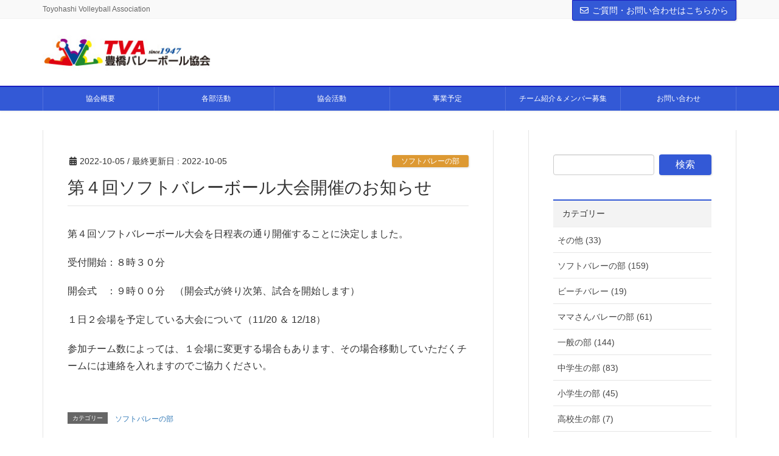

--- FILE ---
content_type: text/html; charset=UTF-8
request_url: https://www.toyohashi-vba.jp/2022/10/05/%E7%AC%AC%EF%BC%94%E5%9B%9E%E3%82%BD%E3%83%95%E3%83%88%E3%83%90%E3%83%AC%E3%83%BC%E3%83%9C%E3%83%BC%E3%83%AB%E5%A4%A7%E4%BC%9A%E9%96%8B%E5%82%AC%E3%81%AE%E3%81%8A%E7%9F%A5%E3%82%89%E3%81%9B/
body_size: 11454
content:
<!DOCTYPE html>
<html lang="ja">
<head>
<meta charset="utf-8">
<meta http-equiv="X-UA-Compatible" content="IE=edge">
<meta name="viewport" content="width=device-width, initial-scale=1">
<!-- Google Tag Manager -->
<script>(function(w,d,s,l,i){w[l]=w[l]||[];w[l].push({'gtm.start':
new Date().getTime(),event:'gtm.js'});var f=d.getElementsByTagName(s)[0],
j=d.createElement(s),dl=l!='dataLayer'?'&l='+l:'';j.async=true;j.src=
'https://www.googletagmanager.com/gtm.js?id='+i+dl;f.parentNode.insertBefore(j,f);
})(window,document,'script','dataLayer','GTM-NW74H54');</script>
<!-- End Google Tag Manager --><title>第４回ソフトバレーボール大会開催のお知らせ | 豊橋バレーボール協会　公式ウェブサイト</title>
<meta name='robots' content='max-image-preview:large' />
<link rel="alternate" type="application/rss+xml" title="豊橋バレーボール協会　公式ウェブサイト &raquo; フィード" href="https://www.toyohashi-vba.jp/feed/" />
<link rel="alternate" type="application/rss+xml" title="豊橋バレーボール協会　公式ウェブサイト &raquo; コメントフィード" href="https://www.toyohashi-vba.jp/comments/feed/" />
<link rel="alternate" title="oEmbed (JSON)" type="application/json+oembed" href="https://www.toyohashi-vba.jp/wp-json/oembed/1.0/embed?url=https%3A%2F%2Fwww.toyohashi-vba.jp%2F2022%2F10%2F05%2F%25e7%25ac%25ac%25ef%25bc%2594%25e5%259b%259e%25e3%2582%25bd%25e3%2583%2595%25e3%2583%2588%25e3%2583%2590%25e3%2583%25ac%25e3%2583%25bc%25e3%2583%259c%25e3%2583%25bc%25e3%2583%25ab%25e5%25a4%25a7%25e4%25bc%259a%25e9%2596%258b%25e5%2582%25ac%25e3%2581%25ae%25e3%2581%258a%25e7%259f%25a5%25e3%2582%2589%25e3%2581%259b%2F" />
<link rel="alternate" title="oEmbed (XML)" type="text/xml+oembed" href="https://www.toyohashi-vba.jp/wp-json/oembed/1.0/embed?url=https%3A%2F%2Fwww.toyohashi-vba.jp%2F2022%2F10%2F05%2F%25e7%25ac%25ac%25ef%25bc%2594%25e5%259b%259e%25e3%2582%25bd%25e3%2583%2595%25e3%2583%2588%25e3%2583%2590%25e3%2583%25ac%25e3%2583%25bc%25e3%2583%259c%25e3%2583%25bc%25e3%2583%25ab%25e5%25a4%25a7%25e4%25bc%259a%25e9%2596%258b%25e5%2582%25ac%25e3%2581%25ae%25e3%2581%258a%25e7%259f%25a5%25e3%2582%2589%25e3%2581%259b%2F&#038;format=xml" />
<meta name="description" content="第４回ソフトバレーボール大会を日程表の通り開催することに決定しました。受付開始：８時３０分開会式　：９時００分　（開会式が終り次第、試合を開始します）１日２会場を予定している大会について（11/20 ＆ 12/18）参加チーム数によっては、１会場に変更する場合もあります、その場合移動していただくチームには連絡を入れますのでご協力ください。" /><style id='wp-img-auto-sizes-contain-inline-css' type='text/css'>
img:is([sizes=auto i],[sizes^="auto," i]){contain-intrinsic-size:3000px 1500px}
/*# sourceURL=wp-img-auto-sizes-contain-inline-css */
</style>
<link rel='stylesheet' id='font-awesome-css' href='https://www.toyohashi-vba.jp/wp/wp-content/themes/lightning-pro/inc/font-awesome/versions/5.6.0/css/all.min.css?ver=5.6' type='text/css' media='all' />
<link rel='stylesheet' id='vkExUnit_common_style-css' href='https://www.toyohashi-vba.jp/wp/wp-content/plugins/vk-all-in-one-expansion-unit/assets/css/vkExUnit_style.css?ver=9.73.1.0' type='text/css' media='all' />
<style id='vkExUnit_common_style-inline-css' type='text/css'>
:root {--ver_page_top_button_url:url(https://www.toyohashi-vba.jp/wp/wp-content/plugins/vk-all-in-one-expansion-unit/assets/images/to-top-btn-icon.svg);}@font-face {font-weight: normal;font-style: normal;font-family: "vk_sns";src: url("https://www.toyohashi-vba.jp/wp/wp-content/plugins/vk-all-in-one-expansion-unit/inc/sns/icons/fonts/vk_sns.eot?-bq20cj");src: url("https://www.toyohashi-vba.jp/wp/wp-content/plugins/vk-all-in-one-expansion-unit/inc/sns/icons/fonts/vk_sns.eot?#iefix-bq20cj") format("embedded-opentype"),url("https://www.toyohashi-vba.jp/wp/wp-content/plugins/vk-all-in-one-expansion-unit/inc/sns/icons/fonts/vk_sns.woff?-bq20cj") format("woff"),url("https://www.toyohashi-vba.jp/wp/wp-content/plugins/vk-all-in-one-expansion-unit/inc/sns/icons/fonts/vk_sns.ttf?-bq20cj") format("truetype"),url("https://www.toyohashi-vba.jp/wp/wp-content/plugins/vk-all-in-one-expansion-unit/inc/sns/icons/fonts/vk_sns.svg?-bq20cj#vk_sns") format("svg");}
/*# sourceURL=vkExUnit_common_style-inline-css */
</style>
<style id='wp-emoji-styles-inline-css' type='text/css'>

	img.wp-smiley, img.emoji {
		display: inline !important;
		border: none !important;
		box-shadow: none !important;
		height: 1em !important;
		width: 1em !important;
		margin: 0 0.07em !important;
		vertical-align: -0.1em !important;
		background: none !important;
		padding: 0 !important;
	}
/*# sourceURL=wp-emoji-styles-inline-css */
</style>
<style id='wp-block-library-inline-css' type='text/css'>
:root{--wp-block-synced-color:#7a00df;--wp-block-synced-color--rgb:122,0,223;--wp-bound-block-color:var(--wp-block-synced-color);--wp-editor-canvas-background:#ddd;--wp-admin-theme-color:#007cba;--wp-admin-theme-color--rgb:0,124,186;--wp-admin-theme-color-darker-10:#006ba1;--wp-admin-theme-color-darker-10--rgb:0,107,160.5;--wp-admin-theme-color-darker-20:#005a87;--wp-admin-theme-color-darker-20--rgb:0,90,135;--wp-admin-border-width-focus:2px}@media (min-resolution:192dpi){:root{--wp-admin-border-width-focus:1.5px}}.wp-element-button{cursor:pointer}:root .has-very-light-gray-background-color{background-color:#eee}:root .has-very-dark-gray-background-color{background-color:#313131}:root .has-very-light-gray-color{color:#eee}:root .has-very-dark-gray-color{color:#313131}:root .has-vivid-green-cyan-to-vivid-cyan-blue-gradient-background{background:linear-gradient(135deg,#00d084,#0693e3)}:root .has-purple-crush-gradient-background{background:linear-gradient(135deg,#34e2e4,#4721fb 50%,#ab1dfe)}:root .has-hazy-dawn-gradient-background{background:linear-gradient(135deg,#faaca8,#dad0ec)}:root .has-subdued-olive-gradient-background{background:linear-gradient(135deg,#fafae1,#67a671)}:root .has-atomic-cream-gradient-background{background:linear-gradient(135deg,#fdd79a,#004a59)}:root .has-nightshade-gradient-background{background:linear-gradient(135deg,#330968,#31cdcf)}:root .has-midnight-gradient-background{background:linear-gradient(135deg,#020381,#2874fc)}:root{--wp--preset--font-size--normal:16px;--wp--preset--font-size--huge:42px}.has-regular-font-size{font-size:1em}.has-larger-font-size{font-size:2.625em}.has-normal-font-size{font-size:var(--wp--preset--font-size--normal)}.has-huge-font-size{font-size:var(--wp--preset--font-size--huge)}.has-text-align-center{text-align:center}.has-text-align-left{text-align:left}.has-text-align-right{text-align:right}.has-fit-text{white-space:nowrap!important}#end-resizable-editor-section{display:none}.aligncenter{clear:both}.items-justified-left{justify-content:flex-start}.items-justified-center{justify-content:center}.items-justified-right{justify-content:flex-end}.items-justified-space-between{justify-content:space-between}.screen-reader-text{border:0;clip-path:inset(50%);height:1px;margin:-1px;overflow:hidden;padding:0;position:absolute;width:1px;word-wrap:normal!important}.screen-reader-text:focus{background-color:#ddd;clip-path:none;color:#444;display:block;font-size:1em;height:auto;left:5px;line-height:normal;padding:15px 23px 14px;text-decoration:none;top:5px;width:auto;z-index:100000}html :where(.has-border-color){border-style:solid}html :where([style*=border-top-color]){border-top-style:solid}html :where([style*=border-right-color]){border-right-style:solid}html :where([style*=border-bottom-color]){border-bottom-style:solid}html :where([style*=border-left-color]){border-left-style:solid}html :where([style*=border-width]){border-style:solid}html :where([style*=border-top-width]){border-top-style:solid}html :where([style*=border-right-width]){border-right-style:solid}html :where([style*=border-bottom-width]){border-bottom-style:solid}html :where([style*=border-left-width]){border-left-style:solid}html :where(img[class*=wp-image-]){height:auto;max-width:100%}:where(figure){margin:0 0 1em}html :where(.is-position-sticky){--wp-admin--admin-bar--position-offset:var(--wp-admin--admin-bar--height,0px)}@media screen and (max-width:600px){html :where(.is-position-sticky){--wp-admin--admin-bar--position-offset:0px}}

/*# sourceURL=wp-block-library-inline-css */
</style><style id='wp-block-paragraph-inline-css' type='text/css'>
.is-small-text{font-size:.875em}.is-regular-text{font-size:1em}.is-large-text{font-size:2.25em}.is-larger-text{font-size:3em}.has-drop-cap:not(:focus):first-letter{float:left;font-size:8.4em;font-style:normal;font-weight:100;line-height:.68;margin:.05em .1em 0 0;text-transform:uppercase}body.rtl .has-drop-cap:not(:focus):first-letter{float:none;margin-left:.1em}p.has-drop-cap.has-background{overflow:hidden}:root :where(p.has-background){padding:1.25em 2.375em}:where(p.has-text-color:not(.has-link-color)) a{color:inherit}p.has-text-align-left[style*="writing-mode:vertical-lr"],p.has-text-align-right[style*="writing-mode:vertical-rl"]{rotate:180deg}
/*# sourceURL=https://www.toyohashi-vba.jp/wp/wp-includes/blocks/paragraph/style.min.css */
</style>
<style id='global-styles-inline-css' type='text/css'>
:root{--wp--preset--aspect-ratio--square: 1;--wp--preset--aspect-ratio--4-3: 4/3;--wp--preset--aspect-ratio--3-4: 3/4;--wp--preset--aspect-ratio--3-2: 3/2;--wp--preset--aspect-ratio--2-3: 2/3;--wp--preset--aspect-ratio--16-9: 16/9;--wp--preset--aspect-ratio--9-16: 9/16;--wp--preset--color--black: #000000;--wp--preset--color--cyan-bluish-gray: #abb8c3;--wp--preset--color--white: #ffffff;--wp--preset--color--pale-pink: #f78da7;--wp--preset--color--vivid-red: #cf2e2e;--wp--preset--color--luminous-vivid-orange: #ff6900;--wp--preset--color--luminous-vivid-amber: #fcb900;--wp--preset--color--light-green-cyan: #7bdcb5;--wp--preset--color--vivid-green-cyan: #00d084;--wp--preset--color--pale-cyan-blue: #8ed1fc;--wp--preset--color--vivid-cyan-blue: #0693e3;--wp--preset--color--vivid-purple: #9b51e0;--wp--preset--gradient--vivid-cyan-blue-to-vivid-purple: linear-gradient(135deg,rgb(6,147,227) 0%,rgb(155,81,224) 100%);--wp--preset--gradient--light-green-cyan-to-vivid-green-cyan: linear-gradient(135deg,rgb(122,220,180) 0%,rgb(0,208,130) 100%);--wp--preset--gradient--luminous-vivid-amber-to-luminous-vivid-orange: linear-gradient(135deg,rgb(252,185,0) 0%,rgb(255,105,0) 100%);--wp--preset--gradient--luminous-vivid-orange-to-vivid-red: linear-gradient(135deg,rgb(255,105,0) 0%,rgb(207,46,46) 100%);--wp--preset--gradient--very-light-gray-to-cyan-bluish-gray: linear-gradient(135deg,rgb(238,238,238) 0%,rgb(169,184,195) 100%);--wp--preset--gradient--cool-to-warm-spectrum: linear-gradient(135deg,rgb(74,234,220) 0%,rgb(151,120,209) 20%,rgb(207,42,186) 40%,rgb(238,44,130) 60%,rgb(251,105,98) 80%,rgb(254,248,76) 100%);--wp--preset--gradient--blush-light-purple: linear-gradient(135deg,rgb(255,206,236) 0%,rgb(152,150,240) 100%);--wp--preset--gradient--blush-bordeaux: linear-gradient(135deg,rgb(254,205,165) 0%,rgb(254,45,45) 50%,rgb(107,0,62) 100%);--wp--preset--gradient--luminous-dusk: linear-gradient(135deg,rgb(255,203,112) 0%,rgb(199,81,192) 50%,rgb(65,88,208) 100%);--wp--preset--gradient--pale-ocean: linear-gradient(135deg,rgb(255,245,203) 0%,rgb(182,227,212) 50%,rgb(51,167,181) 100%);--wp--preset--gradient--electric-grass: linear-gradient(135deg,rgb(202,248,128) 0%,rgb(113,206,126) 100%);--wp--preset--gradient--midnight: linear-gradient(135deg,rgb(2,3,129) 0%,rgb(40,116,252) 100%);--wp--preset--font-size--small: 13px;--wp--preset--font-size--medium: 20px;--wp--preset--font-size--large: 36px;--wp--preset--font-size--x-large: 42px;--wp--preset--spacing--20: 0.44rem;--wp--preset--spacing--30: 0.67rem;--wp--preset--spacing--40: 1rem;--wp--preset--spacing--50: 1.5rem;--wp--preset--spacing--60: 2.25rem;--wp--preset--spacing--70: 3.38rem;--wp--preset--spacing--80: 5.06rem;--wp--preset--shadow--natural: 6px 6px 9px rgba(0, 0, 0, 0.2);--wp--preset--shadow--deep: 12px 12px 50px rgba(0, 0, 0, 0.4);--wp--preset--shadow--sharp: 6px 6px 0px rgba(0, 0, 0, 0.2);--wp--preset--shadow--outlined: 6px 6px 0px -3px rgb(255, 255, 255), 6px 6px rgb(0, 0, 0);--wp--preset--shadow--crisp: 6px 6px 0px rgb(0, 0, 0);}:where(.is-layout-flex){gap: 0.5em;}:where(.is-layout-grid){gap: 0.5em;}body .is-layout-flex{display: flex;}.is-layout-flex{flex-wrap: wrap;align-items: center;}.is-layout-flex > :is(*, div){margin: 0;}body .is-layout-grid{display: grid;}.is-layout-grid > :is(*, div){margin: 0;}:where(.wp-block-columns.is-layout-flex){gap: 2em;}:where(.wp-block-columns.is-layout-grid){gap: 2em;}:where(.wp-block-post-template.is-layout-flex){gap: 1.25em;}:where(.wp-block-post-template.is-layout-grid){gap: 1.25em;}.has-black-color{color: var(--wp--preset--color--black) !important;}.has-cyan-bluish-gray-color{color: var(--wp--preset--color--cyan-bluish-gray) !important;}.has-white-color{color: var(--wp--preset--color--white) !important;}.has-pale-pink-color{color: var(--wp--preset--color--pale-pink) !important;}.has-vivid-red-color{color: var(--wp--preset--color--vivid-red) !important;}.has-luminous-vivid-orange-color{color: var(--wp--preset--color--luminous-vivid-orange) !important;}.has-luminous-vivid-amber-color{color: var(--wp--preset--color--luminous-vivid-amber) !important;}.has-light-green-cyan-color{color: var(--wp--preset--color--light-green-cyan) !important;}.has-vivid-green-cyan-color{color: var(--wp--preset--color--vivid-green-cyan) !important;}.has-pale-cyan-blue-color{color: var(--wp--preset--color--pale-cyan-blue) !important;}.has-vivid-cyan-blue-color{color: var(--wp--preset--color--vivid-cyan-blue) !important;}.has-vivid-purple-color{color: var(--wp--preset--color--vivid-purple) !important;}.has-black-background-color{background-color: var(--wp--preset--color--black) !important;}.has-cyan-bluish-gray-background-color{background-color: var(--wp--preset--color--cyan-bluish-gray) !important;}.has-white-background-color{background-color: var(--wp--preset--color--white) !important;}.has-pale-pink-background-color{background-color: var(--wp--preset--color--pale-pink) !important;}.has-vivid-red-background-color{background-color: var(--wp--preset--color--vivid-red) !important;}.has-luminous-vivid-orange-background-color{background-color: var(--wp--preset--color--luminous-vivid-orange) !important;}.has-luminous-vivid-amber-background-color{background-color: var(--wp--preset--color--luminous-vivid-amber) !important;}.has-light-green-cyan-background-color{background-color: var(--wp--preset--color--light-green-cyan) !important;}.has-vivid-green-cyan-background-color{background-color: var(--wp--preset--color--vivid-green-cyan) !important;}.has-pale-cyan-blue-background-color{background-color: var(--wp--preset--color--pale-cyan-blue) !important;}.has-vivid-cyan-blue-background-color{background-color: var(--wp--preset--color--vivid-cyan-blue) !important;}.has-vivid-purple-background-color{background-color: var(--wp--preset--color--vivid-purple) !important;}.has-black-border-color{border-color: var(--wp--preset--color--black) !important;}.has-cyan-bluish-gray-border-color{border-color: var(--wp--preset--color--cyan-bluish-gray) !important;}.has-white-border-color{border-color: var(--wp--preset--color--white) !important;}.has-pale-pink-border-color{border-color: var(--wp--preset--color--pale-pink) !important;}.has-vivid-red-border-color{border-color: var(--wp--preset--color--vivid-red) !important;}.has-luminous-vivid-orange-border-color{border-color: var(--wp--preset--color--luminous-vivid-orange) !important;}.has-luminous-vivid-amber-border-color{border-color: var(--wp--preset--color--luminous-vivid-amber) !important;}.has-light-green-cyan-border-color{border-color: var(--wp--preset--color--light-green-cyan) !important;}.has-vivid-green-cyan-border-color{border-color: var(--wp--preset--color--vivid-green-cyan) !important;}.has-pale-cyan-blue-border-color{border-color: var(--wp--preset--color--pale-cyan-blue) !important;}.has-vivid-cyan-blue-border-color{border-color: var(--wp--preset--color--vivid-cyan-blue) !important;}.has-vivid-purple-border-color{border-color: var(--wp--preset--color--vivid-purple) !important;}.has-vivid-cyan-blue-to-vivid-purple-gradient-background{background: var(--wp--preset--gradient--vivid-cyan-blue-to-vivid-purple) !important;}.has-light-green-cyan-to-vivid-green-cyan-gradient-background{background: var(--wp--preset--gradient--light-green-cyan-to-vivid-green-cyan) !important;}.has-luminous-vivid-amber-to-luminous-vivid-orange-gradient-background{background: var(--wp--preset--gradient--luminous-vivid-amber-to-luminous-vivid-orange) !important;}.has-luminous-vivid-orange-to-vivid-red-gradient-background{background: var(--wp--preset--gradient--luminous-vivid-orange-to-vivid-red) !important;}.has-very-light-gray-to-cyan-bluish-gray-gradient-background{background: var(--wp--preset--gradient--very-light-gray-to-cyan-bluish-gray) !important;}.has-cool-to-warm-spectrum-gradient-background{background: var(--wp--preset--gradient--cool-to-warm-spectrum) !important;}.has-blush-light-purple-gradient-background{background: var(--wp--preset--gradient--blush-light-purple) !important;}.has-blush-bordeaux-gradient-background{background: var(--wp--preset--gradient--blush-bordeaux) !important;}.has-luminous-dusk-gradient-background{background: var(--wp--preset--gradient--luminous-dusk) !important;}.has-pale-ocean-gradient-background{background: var(--wp--preset--gradient--pale-ocean) !important;}.has-electric-grass-gradient-background{background: var(--wp--preset--gradient--electric-grass) !important;}.has-midnight-gradient-background{background: var(--wp--preset--gradient--midnight) !important;}.has-small-font-size{font-size: var(--wp--preset--font-size--small) !important;}.has-medium-font-size{font-size: var(--wp--preset--font-size--medium) !important;}.has-large-font-size{font-size: var(--wp--preset--font-size--large) !important;}.has-x-large-font-size{font-size: var(--wp--preset--font-size--x-large) !important;}
/*# sourceURL=global-styles-inline-css */
</style>

<style id='classic-theme-styles-inline-css' type='text/css'>
/*! This file is auto-generated */
.wp-block-button__link{color:#fff;background-color:#32373c;border-radius:9999px;box-shadow:none;text-decoration:none;padding:calc(.667em + 2px) calc(1.333em + 2px);font-size:1.125em}.wp-block-file__button{background:#32373c;color:#fff;text-decoration:none}
/*# sourceURL=/wp-includes/css/classic-themes.min.css */
</style>
<link rel='stylesheet' id='lightning-common-style-css' href='https://www.toyohashi-vba.jp/wp/wp-content/themes/lightning-pro/assets/css/common.css?ver=1.0.0' type='text/css' media='all' />
<link rel='stylesheet' id='lightning-design-style-css' href='https://www.toyohashi-vba.jp/wp/wp-content/plugins/lightning-skin-variety/bs3/css/style.css?ver=10.0.0' type='text/css' media='all' />
<style id='lightning-design-style-inline-css' type='text/css'>
/* ltg theme common */.color_key_bg,.color_key_bg_hover:hover{background-color: #3359d6;}.color_key_txt,.color_key_txt_hover:hover{color: #3359d6;}.color_key_border,.color_key_border_hover:hover{border-color: #3359d6;}.color_key_dark_bg,.color_key_dark_bg_hover:hover{background-color: #191ec1;}.color_key_dark_txt,.color_key_dark_txt_hover:hover{color: #191ec1;}.color_key_dark_border,.color_key_dark_border_hover:hover{border-color: #191ec1;}
html, body { overflow-x: hidden; }.bbp-submit-wrapper .button.submit,.woocommerce a.button.alt:hover,.woocommerce-product-search button:hover,.woocommerce button.button.alt { background-color:#191ec1 ; }.bbp-submit-wrapper .button.submit:hover,.woocommerce a.button.alt,.woocommerce-product-search button,.woocommerce button.button.alt:hover { background-color:#3359d6 ; }.woocommerce ul.product_list_widget li a:hover img { border-color:#3359d6; }.veu_color_txt_key { color:#191ec1 ; }.veu_color_bg_key { background-color:#191ec1 ; }.veu_color_border_key { border-color:#191ec1 ; }.btn-default { border-color:#3359d6;color:#3359d6;}.btn-default:focus,.btn-default:hover { border-color:#3359d6;background-color: #3359d6; }.btn-primary { background-color:#3359d6;border-color:#191ec1; }.btn-primary:focus,.btn-primary:hover { background-color:#191ec1;border-color:#3359d6; }/* sidebar child menu display */.localNav ul ul.children{ display:none; }.localNav ul li.current_page_ancestorul.children,.localNav ul li.current_page_item ul.children,.localNav ul li.current-cat ul.children{ display:block; }
.tagcloud a:before { font-family: "Font Awesome 5 Free";content: "\f02b";font-weight: bold; }
.mainSection-title,.siteContent_after .widget .subSection-title,.subSection .widget .subSection-title {border-top-color:#3359d6;}h2,.h2,dt {border-left-color:#3359d6;}h3::before,.h3::before {background-color:#3359d6;}ul.page-numbers li span.page-numbers.current,.page-link dl .post-page-numbers.current {background-color:#3359d6;}.siteFooter {border-top-color:#3359d6;}.mainSection-title,.siteContent_after .widget .subSection-title,.subSection .widget .subSection-title { background-color: #f3f3f3; color:#333;border-bottom:1px solid #efefef; }@media (min-width: 992px){.gMenu_outer { border-top-color:#3359d6; }ul.gMenu > li:hover > a:after,ul.gMenu > li.current-post-ancestor > a:after,ul.gMenu > li.current-menu-item > a:after,ul.gMenu > li.current-menu-parent > a:after,ul.gMenu > li.current-menu-ancestor > a:after,ul.gMenu > li.current_page_parent > a:after,ul.gMenu > li.current_page_ancestor > a:after { border-top:1px solid #3359d6; }}@media (min-width: 992px){.gMenu_outer,.header_scrolled .gMenu_outer {background-color:#3359d6;border-top-color:#191ec1;}ul.gMenu li {background-color: #3359d6;}}:root {--g_nav_main_acc_icon_open_url:url(https://www.toyohashi-vba.jp/wp/wp-content/themes/lightning-pro/inc/vk-mobile-nav/package/images/vk-menu-acc-icon-open-white.svg);--g_nav_main_acc_icon_close_url: url(https://www.toyohashi-vba.jp/wp/wp-content/themes/lightning-pro/inc/vk-mobile-nav/package/images/vk-menu-close-white.svg);--g_nav_sub_acc_icon_open_url: url(https://www.toyohashi-vba.jp/wp/wp-content/themes/lightning-pro/inc/vk-mobile-nav/package/images/vk-menu-acc-icon-open-white.svg);--g_nav_sub_acc_icon_close_url: url(https://www.toyohashi-vba.jp/wp/wp-content/themes/lightning-pro/inc/vk-mobile-nav/package/images/vk-menu-close-white.svg);}
/*# sourceURL=lightning-design-style-inline-css */
</style>
<link rel='stylesheet' id='lightning-theme-style-css' href='https://www.toyohashi-vba.jp/wp/wp-content/themes/lightning-pro/style.css?ver=1.0.0' type='text/css' media='all' />
<style id='lightning-theme-style-inline-css' type='text/css'>

			.prBlock_icon_outer { border:1px solid #3359d6; }
			.prBlock_icon { color:#3359d6; }
		
/*# sourceURL=lightning-theme-style-inline-css */
</style>
<link rel='stylesheet' id='lightning-woo-style-css' href='https://www.toyohashi-vba.jp/wp/wp-content/themes/lightning-pro/inc/woocommerce/css/woo.css?ver=1.0.0' type='text/css' media='all' />
<script type="text/javascript" src="https://www.toyohashi-vba.jp/wp/wp-includes/js/jquery/jquery.min.js?ver=3.7.1" id="jquery-core-js"></script>
<script type="text/javascript" src="https://www.toyohashi-vba.jp/wp/wp-includes/js/jquery/jquery-migrate.min.js?ver=3.4.1" id="jquery-migrate-js"></script>
<link rel="https://api.w.org/" href="https://www.toyohashi-vba.jp/wp-json/" /><link rel="alternate" title="JSON" type="application/json" href="https://www.toyohashi-vba.jp/wp-json/wp/v2/posts/3290" /><link rel="EditURI" type="application/rsd+xml" title="RSD" href="https://www.toyohashi-vba.jp/wp/xmlrpc.php?rsd" />
<meta name="generator" content="WordPress 6.9" />
<link rel="canonical" href="https://www.toyohashi-vba.jp/2022/10/05/%e7%ac%ac%ef%bc%94%e5%9b%9e%e3%82%bd%e3%83%95%e3%83%88%e3%83%90%e3%83%ac%e3%83%bc%e3%83%9c%e3%83%bc%e3%83%ab%e5%a4%a7%e4%bc%9a%e9%96%8b%e5%82%ac%e3%81%ae%e3%81%8a%e7%9f%a5%e3%82%89%e3%81%9b/" />
<link rel='shortlink' href='https://www.toyohashi-vba.jp/?p=3290' />
<style type="text/css" id="custom-background-css">
body.custom-background { background-color: #ffffff; }
</style>
			<style type="text/css" id="wp-custom-css">
			.section.siteFooter{
background:#3359d6;
color:#ffffff;
}	
.siteFooter .footerMenu a {
font-size: 12px;
color: #ffffff; }

		</style>
		
</head>
<body class="wp-singular post-template-default single single-post postid-3290 single-format-standard custom-background wp-theme-lightning-pro post-name-%e7%ac%ac%ef%bc%94%e5%9b%9e%e3%82%bd%e3%83%95%e3%83%88%e3%83%90%e3%83%ac%e3%83%bc%e3%83%9c%e3%83%bc%e3%83%ab%e5%a4%a7%e4%bc%9a%e9%96%8b%e5%82%ac%e3%81%ae%e3%81%8a%e7%9f%a5%e3%82%89%e3%81%9b post-type-post sidebar-fix fa_v5_css device-pc">
<!-- Google Tag Manager (noscript) -->
    <noscript><iframe src="https://www.googletagmanager.com/ns.html?id=GTM-NW74H54"
    height="0" width="0" style="display:none;visibility:hidden"></iframe></noscript>
    <!-- End Google Tag Manager (noscript) --><div class="vk-mobile-nav-menu-btn">MENU</div><div class="vk-mobile-nav"><nav class="global-nav"><ul id="menu-main" class="vk-menu-acc  menu"><li id="menu-item-111" class="menu-item menu-item-type-post_type menu-item-object-page menu-item-111"><a href="https://www.toyohashi-vba.jp/information/">協会概要</a></li>
<li id="menu-item-314" class="menu-item menu-item-type-taxonomy menu-item-object-category menu-item-has-children menu-item-314"><a href="https://www.toyohashi-vba.jp/category/universal/">各部活動</a>
<ul class="sub-menu">
	<li id="menu-item-288" class="menu-item menu-item-type-taxonomy menu-item-object-category menu-item-288"><a href="https://www.toyohashi-vba.jp/category/universal/">一般の部</a></li>
	<li id="menu-item-290" class="menu-item menu-item-type-taxonomy menu-item-object-category menu-item-290"><a href="https://www.toyohashi-vba.jp/category/woman/">ママさんバレーの部</a></li>
	<li id="menu-item-287" class="menu-item menu-item-type-taxonomy menu-item-object-category current-post-ancestor current-menu-parent current-post-parent menu-item-287"><a href="https://www.toyohashi-vba.jp/category/softvalley/">ソフトバレーの部</a></li>
	<li id="menu-item-291" class="menu-item menu-item-type-taxonomy menu-item-object-category menu-item-291"><a href="https://www.toyohashi-vba.jp/category/school/">小学生の部</a></li>
	<li id="menu-item-289" class="menu-item menu-item-type-taxonomy menu-item-object-category menu-item-289"><a href="https://www.toyohashi-vba.jp/category/high-school/">中学生の部</a></li>
	<li id="menu-item-292" class="menu-item menu-item-type-taxonomy menu-item-object-category menu-item-292"><a href="https://www.toyohashi-vba.jp/category/senior-high-school/">高校生の部</a></li>
</ul>
</li>
<li id="menu-item-334" class="menu-item menu-item-type-post_type menu-item-object-page menu-item-334"><a href="https://www.toyohashi-vba.jp/action/">協会活動</a></li>
<li id="menu-item-110" class="menu-item menu-item-type-post_type menu-item-object-page menu-item-110"><a href="https://www.toyohashi-vba.jp/plan/">事業予定</a></li>
<li id="menu-item-108" class="menu-item menu-item-type-post_type menu-item-object-page menu-item-has-children menu-item-108"><a href="https://www.toyohashi-vba.jp/member/">チーム紹介＆メンバー募集</a>
<ul class="sub-menu">
	<li id="menu-item-258" class="menu-item menu-item-type-post_type menu-item-object-page menu-item-258"><a href="https://www.toyohashi-vba.jp/member/senior/">一般の部　紹介</a></li>
	<li id="menu-item-257" class="menu-item menu-item-type-post_type menu-item-object-page menu-item-257"><a href="https://www.toyohashi-vba.jp/member/woman/">ママさん　紹介</a></li>
	<li id="menu-item-256" class="menu-item menu-item-type-post_type menu-item-object-page menu-item-256"><a href="https://www.toyohashi-vba.jp/member/soft/">ソフトバレー　紹介</a></li>
	<li id="menu-item-255" class="menu-item menu-item-type-post_type menu-item-object-page menu-item-255"><a href="https://www.toyohashi-vba.jp/member/junior/">ジュニア　紹介</a></li>
</ul>
</li>
<li id="menu-item-306" class="menu-item menu-item-type-post_type menu-item-object-page menu-item-306"><a href="https://www.toyohashi-vba.jp/enquiry/">お問い合わせ</a></li>
</ul></nav></div><header class="navbar siteHeader">
	<div class="headerTop" id="headerTop"><div class="container"><p class="headerTop_description">Toyohashi Volleyball Association</p><div class="headerTop_contactBtn"><a href="https://www.toyohashi-vba.jp/enquiry/" class="btn btn-primary"><i class="far fa-envelope"></i>ご質問・お問い合わせはこちらから</a></div></div><!-- [ / .container ] --></div><!-- [ / #headerTop  ] -->	<div class="container siteHeadContainer">
		<div class="navbar-header">
			<h1 class="navbar-brand siteHeader_logo">
			<a href="https://www.toyohashi-vba.jp/"><span>
			<img src="https://www.toyohashi-vba.jp/wp/wp-content/uploads/2019/03/header01.jpg" alt="豊橋バレーボール協会　公式ウェブサイト" />			</span></a>
			</h1>
								</div>

		<div id="gMenu_outer" class="gMenu_outer"><nav class="menu-main-container"><ul id="menu-main-1" class="menu nav gMenu"><li id="menu-item-111" class="menu-item menu-item-type-post_type menu-item-object-page"><a href="https://www.toyohashi-vba.jp/information/"><strong class="gMenu_name">協会概要</strong></a></li>
<li id="menu-item-314" class="menu-item menu-item-type-taxonomy menu-item-object-category menu-item-has-children"><a href="https://www.toyohashi-vba.jp/category/universal/"><strong class="gMenu_name">各部活動</strong></a>
<ul class="sub-menu">
	<li id="menu-item-288" class="menu-item menu-item-type-taxonomy menu-item-object-category"><a href="https://www.toyohashi-vba.jp/category/universal/">一般の部</a></li>
	<li id="menu-item-290" class="menu-item menu-item-type-taxonomy menu-item-object-category"><a href="https://www.toyohashi-vba.jp/category/woman/">ママさんバレーの部</a></li>
	<li id="menu-item-287" class="menu-item menu-item-type-taxonomy menu-item-object-category current-post-ancestor current-menu-parent current-post-parent"><a href="https://www.toyohashi-vba.jp/category/softvalley/">ソフトバレーの部</a></li>
	<li id="menu-item-291" class="menu-item menu-item-type-taxonomy menu-item-object-category"><a href="https://www.toyohashi-vba.jp/category/school/">小学生の部</a></li>
	<li id="menu-item-289" class="menu-item menu-item-type-taxonomy menu-item-object-category"><a href="https://www.toyohashi-vba.jp/category/high-school/">中学生の部</a></li>
	<li id="menu-item-292" class="menu-item menu-item-type-taxonomy menu-item-object-category"><a href="https://www.toyohashi-vba.jp/category/senior-high-school/">高校生の部</a></li>
</ul>
</li>
<li id="menu-item-334" class="menu-item menu-item-type-post_type menu-item-object-page"><a href="https://www.toyohashi-vba.jp/action/"><strong class="gMenu_name">協会活動</strong></a></li>
<li id="menu-item-110" class="menu-item menu-item-type-post_type menu-item-object-page"><a href="https://www.toyohashi-vba.jp/plan/"><strong class="gMenu_name">事業予定</strong></a></li>
<li id="menu-item-108" class="menu-item menu-item-type-post_type menu-item-object-page menu-item-has-children"><a href="https://www.toyohashi-vba.jp/member/"><strong class="gMenu_name">チーム紹介＆メンバー募集</strong></a>
<ul class="sub-menu">
	<li id="menu-item-258" class="menu-item menu-item-type-post_type menu-item-object-page"><a href="https://www.toyohashi-vba.jp/member/senior/">一般の部　紹介</a></li>
	<li id="menu-item-257" class="menu-item menu-item-type-post_type menu-item-object-page"><a href="https://www.toyohashi-vba.jp/member/woman/">ママさん　紹介</a></li>
	<li id="menu-item-256" class="menu-item menu-item-type-post_type menu-item-object-page"><a href="https://www.toyohashi-vba.jp/member/soft/">ソフトバレー　紹介</a></li>
	<li id="menu-item-255" class="menu-item menu-item-type-post_type menu-item-object-page"><a href="https://www.toyohashi-vba.jp/member/junior/">ジュニア　紹介</a></li>
</ul>
</li>
<li id="menu-item-306" class="menu-item menu-item-type-post_type menu-item-object-page"><a href="https://www.toyohashi-vba.jp/enquiry/"><strong class="gMenu_name">お問い合わせ</strong></a></li>
</ul></nav></div>	</div>
	</header>


<div class="section siteContent">
<div class="container">
<div class="row">

<div class="col-md-8 mainSection" id="main" role="main">

<article id="post-3290" class="post-3290 post type-post status-publish format-standard hentry category-softvalley">
	<header>
	<div class="entry-meta">


<span class="published entry-meta_items">2022-10-05</span>

<span class="entry-meta_items entry-meta_updated">/ 最終更新日 : <span class="updated">2022-10-05</span></span>


	
	<span class="vcard author entry-meta_items entry-meta_items_author entry-meta_hidden"><span class="fn">宮下</span></span>



<span class="entry-meta_items entry-meta_items_term"><a href="https://www.toyohashi-vba.jp/category/softvalley/" class="btn btn-xs btn-primary" style="background-color:#dd9933;border:none;">ソフトバレーの部</a></span>
</div>
	<h1 class="entry-title">第４回ソフトバレーボール大会開催のお知らせ</h1>
	</header>
	<div class="entry-body">
	
<p>第４回ソフトバレーボール大会を日程表の通り開催することに決定しました。</p>



<p>受付開始：８時３０分</p>



<p>開会式　：９時００分　（開会式が終り次第、試合を開始します）</p>



<p>１日２会場を予定している大会について（11/20 ＆ 12/18）</p>



<p>参加チーム数によっては、１会場に変更する場合もあります、その場合移動していただくチームには連絡を入れますのでご協力ください。</p>
	</div><!-- [ /.entry-body ] -->

	<div class="entry-footer">
	
	<div class="entry-meta-dataList"><dl><dt>カテゴリー</dt><dd><a href="https://www.toyohashi-vba.jp/category/softvalley/">ソフトバレーの部</a></dd></dl></div>
		</div><!-- [ /.entry-footer ] -->

	
<div id="comments" class="comments-area">

	
	
	
	
</div><!-- #comments -->
</article>

<nav>
  <ul class="pager">
  </ul>
</nav>

</div><!-- [ /.mainSection ] -->

<div class="col-md-3 col-md-offset-1 subSection sideSection">
<aside class="widget widget_search" id="search-6"><form role="search" method="get" id="searchform" class="searchform" action="https://www.toyohashi-vba.jp/">
				<div>
					<label class="screen-reader-text" for="s">検索:</label>
					<input type="text" value="" name="s" id="s" />
					<input type="submit" id="searchsubmit" value="検索" />
				</div>
			</form></aside><aside class="widget widget_categories" id="categories-4"><h1 class="widget-title subSection-title">カテゴリー</h1>
			<ul>
					<li class="cat-item cat-item-1"><a href="https://www.toyohashi-vba.jp/category/etc/">その他 (33)</a>
</li>
	<li class="cat-item cat-item-15"><a href="https://www.toyohashi-vba.jp/category/softvalley/">ソフトバレーの部 (159)</a>
</li>
	<li class="cat-item cat-item-39"><a href="https://www.toyohashi-vba.jp/category/%e3%83%93%e3%83%bc%e3%83%81%e3%83%90%e3%83%ac%e3%83%bc/">ビーチバレー (19)</a>
</li>
	<li class="cat-item cat-item-18"><a href="https://www.toyohashi-vba.jp/category/woman/">ママさんバレーの部 (61)</a>
</li>
	<li class="cat-item cat-item-16"><a href="https://www.toyohashi-vba.jp/category/universal/">一般の部 (144)</a>
</li>
	<li class="cat-item cat-item-17"><a href="https://www.toyohashi-vba.jp/category/high-school/">中学生の部 (83)</a>
</li>
	<li class="cat-item cat-item-19"><a href="https://www.toyohashi-vba.jp/category/school/">小学生の部 (45)</a>
</li>
	<li class="cat-item cat-item-20"><a href="https://www.toyohashi-vba.jp/category/senior-high-school/">高校生の部 (7)</a>
</li>
			</ul>

			</aside>		<aside class="widget widget_wp_widget_vk_taxonomy_list" id="wp_widget_vk_taxonomy_list-7">		<div class="sideWidget widget_taxonomies widget_nav_menu">
			<h1 class="widget-title subSection-title">タグ</h1>			<ul class="localNavi">
					<li class="cat-item cat-item-35"><a href="https://www.toyohashi-vba.jp/tag/application/">参加申込み</a>
</li>
	<li class="cat-item cat-item-42"><a href="https://www.toyohashi-vba.jp/tag/%e5%a4%a7%e4%bc%9a/">大会</a>
</li>
	<li class="cat-item cat-item-36"><a href="https://www.toyohashi-vba.jp/tag/guidelines/">大会要項</a>
</li>
	<li class="cat-item cat-item-31"><a href="https://www.toyohashi-vba.jp/tag/register/">登録用紙</a>
</li>
	<li class="cat-item cat-item-34"><a href="https://www.toyohashi-vba.jp/tag/matching/">組み合わせ</a>
</li>
	<li class="cat-item cat-item-32"><a href="https://www.toyohashi-vba.jp/tag/session/">総会案内</a>
</li>
	<li class="cat-item cat-item-41"><a href="https://www.toyohashi-vba.jp/tag/%e8%a9%a6%e5%90%88/">試合</a>
</li>
	<li class="cat-item cat-item-33"><a href="https://www.toyohashi-vba.jp/tag/result/">試合結果</a>
</li>
			</ul>
		</div>
		</aside>		<aside class="widget widget_vkexunit_post_list" id="vkexunit_post_list-3"><div class="veu_postList pt_0"><h1 class="widget-title subSection-title">最新記事</h1><div class="postList postList_miniThumb">
<div class="postList_item" id="post-5931">
			<div class="postList_body">
		<div class="postList_title entry-title"><a href="https://www.toyohashi-vba.jp/2026/01/21/%e4%bb%a4%e5%92%8c7%e5%b9%b4%e5%ba%a6%e3%80%80%e7%ac%ac50%e5%9b%9e%e3%80%80%e8%b1%8a%e6%a9%8b%e5%b8%82%e5%86%85%e4%b8%ad%e5%ad%a6%e7%94%9f%e3%83%90%e3%83%ac%e3%83%bc%e3%83%9c%e3%83%bc%e3%83%ab/">令和7年度　第50回　豊橋市内中学生バレーボール大会　参加申込書</a></div><div class="published postList_date postList_meta_items">2026-01-21</div>	</div><!-- [ /.postList_body ] -->
</div>
		
<div class="postList_item" id="post-5926">
			<div class="postList_body">
		<div class="postList_title entry-title"><a href="https://www.toyohashi-vba.jp/2026/01/17/%e4%bb%a4%e5%92%8c%ef%bc%97%e5%b9%b4%e5%ba%a6%e3%80%80%e7%ac%ac50%e5%9b%9e%e3%80%80%e8%b1%8a%e6%a9%8b%e5%b8%82%e5%86%85%e4%b8%ad%e5%ad%a6%e7%94%9f%e3%83%90%e3%83%ac%e3%83%bc%e3%83%9c%e3%83%bc%e3%83%ab/">令和７年度　第50回　豊橋市内中学生バレーボール大会　開催要項</a></div><div class="published postList_date postList_meta_items">2026-01-17</div>	</div><!-- [ /.postList_body ] -->
</div>
		
<div class="postList_item" id="post-5923">
			<div class="postList_body">
		<div class="postList_title entry-title"><a href="https://www.toyohashi-vba.jp/2026/01/12/%e8%b1%8a%e6%a9%8b%e5%b8%82%e4%b8%80%e8%88%ac%e7%94%b7%e5%a5%b36%e4%ba%ba%e5%88%b6%e3%83%90%e3%83%ac%e3%83%bc%e3%83%9c%e3%83%bc%e3%83%ab%e5%86%ac%e5%ad%a3%e5%a4%a7%e4%bc%9a2-15-%e5%a4%a7%e4%bc%9a/">豊橋市一般男女6人制バレーボール冬季大会(2/15) 大会要項(締切2月6日)</a></div><div class="published postList_date postList_meta_items">2026-01-12</div>	</div><!-- [ /.postList_body ] -->
</div>
		
<div class="postList_item" id="post-5917">
			<div class="postList_body">
		<div class="postList_title entry-title"><a href="https://www.toyohashi-vba.jp/2026/01/12/%e8%b1%8a%e6%a9%8b%e5%b8%82%e4%b8%80%e8%88%ac%e7%94%b7%e5%a5%b39%e4%ba%ba%e5%88%b6%e3%83%90%e3%83%ac%e3%83%bc%e3%83%9c%e3%83%bc%e3%83%ab%e5%86%ac%e5%ad%a3%e5%a4%a7%e4%bc%9a2-15-%e5%a4%a7%e4%bc%9a/">豊橋市一般男女9人制バレーボール冬季大会(2/15) 大会要項(締切2月6日)</a></div><div class="published postList_date postList_meta_items">2026-01-12</div>	</div><!-- [ /.postList_body ] -->
</div>
		
<div class="postList_item" id="post-5907">
			<div class="postList_body">
		<div class="postList_title entry-title"><a href="https://www.toyohashi-vba.jp/2026/01/06/%e5%b8%82%e6%b0%91%e3%82%b9%e3%83%9d%e3%83%bc%e3%83%84%e7%a5%ad2025-%e5%8f%82%e5%8a%a0%e3%83%81%e3%83%bc%e3%83%a0%e5%90%8d%e4%b8%80%e8%a6%a7/">市民スポーツ祭2025 参加チーム名一覧</a></div><div class="published postList_date postList_meta_items">2026-01-06</div>	</div><!-- [ /.postList_body ] -->
</div>
		
<div class="postList_item" id="post-5884">
			<div class="postList_body">
		<div class="postList_title entry-title"><a href="https://www.toyohashi-vba.jp/2025/12/20/%e7%ac%ac%ef%bc%94%ef%bc%95%e5%9b%9e%e3%80%80%e3%83%a2%e3%83%ab%e3%83%86%e3%83%b3%e6%9d%af%e3%80%80%e5%b8%82%e5%86%85%e5%a4%a7%e4%bc%9a%e3%80%80%e8%a9%a6%e5%90%88%e7%b5%90%e6%9e%9c/">第４５回　モルテン杯　市内大会　試合結果</a></div><div class="published postList_date postList_meta_items">2025-12-20</div>	</div><!-- [ /.postList_body ] -->
</div>
		
<div class="postList_item" id="post-5861">
			<div class="postList_body">
		<div class="postList_title entry-title"><a href="https://www.toyohashi-vba.jp/2025/12/17/%e7%ac%ac3%e5%9b%9e%e3%82%bd%e3%83%95%e3%83%88%e3%83%90%e3%83%ac%e3%83%bc%e3%83%9c%e3%83%bc%e3%83%ab%e5%a4%a7%e4%bc%9a-11-3012-712-14/">第3回ソフトバレーボール大会 11/30,12/7,12/14</a></div><div class="published postList_date postList_meta_items">2025-12-17</div>	</div><!-- [ /.postList_body ] -->
</div>
		
<div class="postList_item" id="post-5839">
			<div class="postList_body">
		<div class="postList_title entry-title"><a href="https://www.toyohashi-vba.jp/2025/12/17/%e7%ac%ac3%e5%9b%9e%e3%82%bd%e3%83%95%e3%83%88%e3%83%90%e3%83%ac%e3%83%bc%e3%83%9c%e3%83%bc%e3%83%ab%e5%a4%a7%e4%bc%9a-11-911-1611-23/">第3回ソフトバレーボール大会 11/9,11/16,11/23</a></div><div class="published postList_date postList_meta_items">2025-12-17</div>	</div><!-- [ /.postList_body ] -->
</div>
		
<div class="postList_item" id="post-5836">
			<div class="postList_body">
		<div class="postList_title entry-title"><a href="https://www.toyohashi-vba.jp/2025/12/04/%e7%ac%ac47%e5%9b%9e%e8%b1%8a%e6%a9%8b%e3%83%9e%e3%83%9e%e3%81%95%e3%82%93%e3%83%90%e3%83%ac%e3%83%bc%e3%83%9c%e3%83%bc%e3%83%ab%e5%a4%a7%e4%bc%9a%e3%80%80%e3%83%96%e3%83%ad%e3%83%83%e3%82%af%e3%83%aa/">第47回豊橋ママさんバレーボール大会　ブロックリーグ決勝</a></div><div class="published postList_date postList_meta_items">2025-12-04</div>	</div><!-- [ /.postList_body ] -->
</div>
		
<div class="postList_item" id="post-5806">
			<div class="postList_body">
		<div class="postList_title entry-title"><a href="https://www.toyohashi-vba.jp/2025/12/03/%e7%ac%ac3%e5%9b%9e%e5%a4%a7%e4%bc%9a12%e6%9c%8814%e6%97%a5%e5%8f%82%e5%8a%a0%e3%83%81%e3%83%bc%e3%83%a0%e5%90%8d%e4%b8%80%e8%a6%a7/">第3回大会12月14日参加チーム名一覧</a></div><div class="published postList_date postList_meta_items">2025-12-03</div>	</div><!-- [ /.postList_body ] -->
</div>
		
<div class="postList_item" id="post-5803">
			<div class="postList_body">
		<div class="postList_title entry-title"><a href="https://www.toyohashi-vba.jp/2025/11/30/%e4%bb%a4%e5%92%8c%ef%bc%97%e5%b9%b4%e5%ba%a6-%e8%b1%8a%e6%a9%8b%e7%94%b7%e5%a5%b3%e6%b7%b7%e5%90%88%e3%83%90%e3%83%ac%ef%bc%8d%e3%83%9c%ef%bc%8d%e3%83%ab%e5%a4%a7%e4%bc%9a11-16-%e3%80%80%e5%a4%a7-2/">令和７年度 豊橋男女混合バレ－ボ－ル大会(11/16) 　大会結果</a></div><div class="published postList_date postList_meta_items">2025-11-30</div>	</div><!-- [ /.postList_body ] -->
</div>
		
<div class="postList_item" id="post-5792">
			<div class="postList_body">
		<div class="postList_title entry-title"><a href="https://www.toyohashi-vba.jp/2025/11/26/%e7%ac%ac3%e5%9b%9e%e5%a4%a7%e4%bc%9a12%e6%9c%887%e6%97%a5%e5%8f%82%e5%8a%a0%e3%83%81%e3%83%bc%e3%83%a0%e5%90%8d%e4%b8%80%e8%a6%a7/">第3回大会12月7日参加チーム名一覧</a></div><div class="published postList_date postList_meta_items">2025-11-26</div>	</div><!-- [ /.postList_body ] -->
</div>
		
<div class="postList_item" id="post-5788">
			<div class="postList_body">
		<div class="postList_title entry-title"><a href="https://www.toyohashi-vba.jp/2025/11/19/%e7%ac%ac3%e5%9b%9e%e5%a4%a7%e4%bc%9a11%e6%9c%8830%e6%97%a5%e5%8f%82%e5%8a%a0%e3%83%81%e3%83%bc%e3%83%a0%e5%90%8d%e4%b8%80%e8%a6%a7/">第3回大会11月30日参加チーム名一覧</a></div><div class="published postList_date postList_meta_items">2025-11-19</div>	</div><!-- [ /.postList_body ] -->
</div>
		
<div class="postList_item" id="post-5785">
			<div class="postList_body">
		<div class="postList_title entry-title"><a href="https://www.toyohashi-vba.jp/2025/11/12/%e3%80%90%e4%b8%ad%e6%ad%a2%e3%80%91%e4%bb%a4%e5%92%8c%ef%bc%97%e5%b9%b4%e5%ba%a6-%e8%b1%8a%e6%a9%8b%e3%82%b7%e3%83%8b%e3%82%a2%e3%82%aa%e3%83%bc%e3%83%97%e3%83%b3%e3%83%90%e3%83%ac%e3%83%bc%e3%83%9c/">【中止】令和７年度 豊橋シニアオープンバレーボール大会(11/16)</a></div><div class="published postList_date postList_meta_items">2025-11-12</div>	</div><!-- [ /.postList_body ] -->
</div>
		
<div class="postList_item" id="post-5783">
			<div class="postList_body">
		<div class="postList_title entry-title"><a href="https://www.toyohashi-vba.jp/2025/11/12/%e4%bb%a4%e5%92%8c%ef%bc%97%e5%b9%b4%e5%ba%a6-%e8%b1%8a%e6%a9%8b%e7%94%b7%e5%a5%b3%e6%b7%b7%e5%90%88%e3%83%90%e3%83%ac%ef%bc%8d%e3%83%9c%ef%bc%8d%e3%83%ab%e5%a4%a7%e4%bc%9a11-16-%e3%80%80%e5%a4%a7/">令和７年度 豊橋男女混合バレ－ボ－ル大会(11/16) 　大会組合せ</a></div><div class="published postList_date postList_meta_items">2025-11-12</div>	</div><!-- [ /.postList_body ] -->
</div>
		</div></div></aside></div><!-- [ /.subSection ] -->

</div><!-- [ /.row ] -->
</div><!-- [ /.container ] -->
</div><!-- [ /.siteContent ] -->

<!-- [ .breadSection ] -->
<div class="section breadSection">
<div class="container">
<div class="row">
<ol class="breadcrumb" itemtype="http://schema.org/BreadcrumbList"><li id="panHome" itemprop="itemListElement" itemscope itemtype="http://schema.org/ListItem"><a itemprop="item" href="https://www.toyohashi-vba.jp/"><span itemprop="name"><i class="fa fa-home"></i> HOME</span></a></li><li itemprop="itemListElement" itemscope itemtype="http://schema.org/ListItem"><a itemprop="item" href="https://www.toyohashi-vba.jp/category/softvalley/"><span itemprop="name">ソフトバレーの部</span></a></li><li><span>第４回ソフトバレーボール大会開催のお知らせ</span></li></ol>
</div>
</div>
</div>
<!-- [ /.breadSection ] -->
<footer class="section siteFooter">
    <div class="footerMenu">
       <div class="container">
            <nav class="menu-footer-container"><ul id="menu-footer" class="menu nav"><li id="menu-item-121" class="menu-item menu-item-type-post_type menu-item-object-page menu-item-121"><a href="https://www.toyohashi-vba.jp/site/">当サイトについて</a></li>
<li id="menu-item-122" class="menu-item menu-item-type-post_type menu-item-object-page menu-item-privacy-policy menu-item-122"><a rel="privacy-policy" href="https://www.toyohashi-vba.jp/privacy/">プライバシーポリシー</a></li>
<li id="menu-item-426" class="menu-item menu-item-type-post_type menu-item-object-page menu-item-426"><a href="https://www.toyohashi-vba.jp/archivesite/">アーカイブ</a></li>
</ul></nav>        </div>
    </div>
    <div class="container sectionBox">
        <div class="row ">
            <div class="col-md-4"></div><div class="col-md-4"></div><div class="col-md-4"></div>        </div>
    </div>
    <div class="container sectionBox copySection text-center">
          <p>© Toyohashi Volleyball Association</p>    </div>
</footer>
<script type="speculationrules">
{"prefetch":[{"source":"document","where":{"and":[{"href_matches":"/*"},{"not":{"href_matches":["/wp/wp-*.php","/wp/wp-admin/*","/wp/wp-content/uploads/*","/wp/wp-content/*","/wp/wp-content/plugins/*","/wp/wp-content/themes/lightning-pro/*","/*\\?(.+)"]}},{"not":{"selector_matches":"a[rel~=\"nofollow\"]"}},{"not":{"selector_matches":".no-prefetch, .no-prefetch a"}}]},"eagerness":"conservative"}]}
</script>
<script type="text/javascript" src="https://www.toyohashi-vba.jp/wp/wp-content/plugins/vk-all-in-one-expansion-unit/inc/smooth-scroll/js/smooth-scroll.min.js?ver=9.73.1.0" id="smooth-scroll-js-js"></script>
<script type="text/javascript" id="vkExUnit_master-js-js-extra">
/* <![CDATA[ */
var vkExOpt = {"ajax_url":"https://www.toyohashi-vba.jp/wp/wp-admin/admin-ajax.php"};
//# sourceURL=vkExUnit_master-js-js-extra
/* ]]> */
</script>
<script type="text/javascript" src="https://www.toyohashi-vba.jp/wp/wp-content/plugins/vk-all-in-one-expansion-unit/assets/js/all.min.js?ver=9.73.1.0" id="vkExUnit_master-js-js"></script>
<script type="text/javascript" src="https://www.toyohashi-vba.jp/wp/wp-content/themes/lightning-pro/library/bootstrap/js/bootstrap.min.js?ver=3.3.7" id="bootstrap-js-js"></script>
<script type="text/javascript" src="https://www.toyohashi-vba.jp/wp/wp-content/themes/lightning-pro/assets/js/lightning.min.js?ver=1.0.0" id="lightning-js-js"></script>
<script id="wp-emoji-settings" type="application/json">
{"baseUrl":"https://s.w.org/images/core/emoji/17.0.2/72x72/","ext":".png","svgUrl":"https://s.w.org/images/core/emoji/17.0.2/svg/","svgExt":".svg","source":{"concatemoji":"https://www.toyohashi-vba.jp/wp/wp-includes/js/wp-emoji-release.min.js?ver=6.9"}}
</script>
<script type="module">
/* <![CDATA[ */
/*! This file is auto-generated */
const a=JSON.parse(document.getElementById("wp-emoji-settings").textContent),o=(window._wpemojiSettings=a,"wpEmojiSettingsSupports"),s=["flag","emoji"];function i(e){try{var t={supportTests:e,timestamp:(new Date).valueOf()};sessionStorage.setItem(o,JSON.stringify(t))}catch(e){}}function c(e,t,n){e.clearRect(0,0,e.canvas.width,e.canvas.height),e.fillText(t,0,0);t=new Uint32Array(e.getImageData(0,0,e.canvas.width,e.canvas.height).data);e.clearRect(0,0,e.canvas.width,e.canvas.height),e.fillText(n,0,0);const a=new Uint32Array(e.getImageData(0,0,e.canvas.width,e.canvas.height).data);return t.every((e,t)=>e===a[t])}function p(e,t){e.clearRect(0,0,e.canvas.width,e.canvas.height),e.fillText(t,0,0);var n=e.getImageData(16,16,1,1);for(let e=0;e<n.data.length;e++)if(0!==n.data[e])return!1;return!0}function u(e,t,n,a){switch(t){case"flag":return n(e,"\ud83c\udff3\ufe0f\u200d\u26a7\ufe0f","\ud83c\udff3\ufe0f\u200b\u26a7\ufe0f")?!1:!n(e,"\ud83c\udde8\ud83c\uddf6","\ud83c\udde8\u200b\ud83c\uddf6")&&!n(e,"\ud83c\udff4\udb40\udc67\udb40\udc62\udb40\udc65\udb40\udc6e\udb40\udc67\udb40\udc7f","\ud83c\udff4\u200b\udb40\udc67\u200b\udb40\udc62\u200b\udb40\udc65\u200b\udb40\udc6e\u200b\udb40\udc67\u200b\udb40\udc7f");case"emoji":return!a(e,"\ud83e\u1fac8")}return!1}function f(e,t,n,a){let r;const o=(r="undefined"!=typeof WorkerGlobalScope&&self instanceof WorkerGlobalScope?new OffscreenCanvas(300,150):document.createElement("canvas")).getContext("2d",{willReadFrequently:!0}),s=(o.textBaseline="top",o.font="600 32px Arial",{});return e.forEach(e=>{s[e]=t(o,e,n,a)}),s}function r(e){var t=document.createElement("script");t.src=e,t.defer=!0,document.head.appendChild(t)}a.supports={everything:!0,everythingExceptFlag:!0},new Promise(t=>{let n=function(){try{var e=JSON.parse(sessionStorage.getItem(o));if("object"==typeof e&&"number"==typeof e.timestamp&&(new Date).valueOf()<e.timestamp+604800&&"object"==typeof e.supportTests)return e.supportTests}catch(e){}return null}();if(!n){if("undefined"!=typeof Worker&&"undefined"!=typeof OffscreenCanvas&&"undefined"!=typeof URL&&URL.createObjectURL&&"undefined"!=typeof Blob)try{var e="postMessage("+f.toString()+"("+[JSON.stringify(s),u.toString(),c.toString(),p.toString()].join(",")+"));",a=new Blob([e],{type:"text/javascript"});const r=new Worker(URL.createObjectURL(a),{name:"wpTestEmojiSupports"});return void(r.onmessage=e=>{i(n=e.data),r.terminate(),t(n)})}catch(e){}i(n=f(s,u,c,p))}t(n)}).then(e=>{for(const n in e)a.supports[n]=e[n],a.supports.everything=a.supports.everything&&a.supports[n],"flag"!==n&&(a.supports.everythingExceptFlag=a.supports.everythingExceptFlag&&a.supports[n]);var t;a.supports.everythingExceptFlag=a.supports.everythingExceptFlag&&!a.supports.flag,a.supports.everything||((t=a.source||{}).concatemoji?r(t.concatemoji):t.wpemoji&&t.twemoji&&(r(t.twemoji),r(t.wpemoji)))});
//# sourceURL=https://www.toyohashi-vba.jp/wp/wp-includes/js/wp-emoji-loader.min.js
/* ]]> */
</script>
</body>
</html>


--- FILE ---
content_type: text/plain
request_url: https://www.google-analytics.com/j/collect?v=1&_v=j102&a=1809780138&t=pageview&_s=1&dl=https%3A%2F%2Fwww.toyohashi-vba.jp%2F2022%2F10%2F05%2F%25E7%25AC%25AC%25EF%25BC%2594%25E5%259B%259E%25E3%2582%25BD%25E3%2583%2595%25E3%2583%2588%25E3%2583%2590%25E3%2583%25AC%25E3%2583%25BC%25E3%2583%259C%25E3%2583%25BC%25E3%2583%25AB%25E5%25A4%25A7%25E4%25BC%259A%25E9%2596%258B%25E5%2582%25AC%25E3%2581%25AE%25E3%2581%258A%25E7%259F%25A5%25E3%2582%2589%25E3%2581%259B%2F&ul=en-us%40posix&dt=%E7%AC%AC%EF%BC%94%E5%9B%9E%E3%82%BD%E3%83%95%E3%83%88%E3%83%90%E3%83%AC%E3%83%BC%E3%83%9C%E3%83%BC%E3%83%AB%E5%A4%A7%E4%BC%9A%E9%96%8B%E5%82%AC%E3%81%AE%E3%81%8A%E7%9F%A5%E3%82%89%E3%81%9B%20%7C%20%E8%B1%8A%E6%A9%8B%E3%83%90%E3%83%AC%E3%83%BC%E3%83%9C%E3%83%BC%E3%83%AB%E5%8D%94%E4%BC%9A%E3%80%80%E5%85%AC%E5%BC%8F%E3%82%A6%E3%82%A7%E3%83%96%E3%82%B5%E3%82%A4%E3%83%88&sr=1280x720&vp=1280x720&_u=YEBAAAABAAAAAC~&jid=1012371928&gjid=1859512690&cid=224220897.1770114770&tid=UA-137378895-1&_gid=870374038.1770114770&_r=1&_slc=1&gtm=45He61u1n81NW74H54za200&gcd=13l3l3l3l1l1&dma=0&tag_exp=103116026~103200004~104527907~104528501~104684208~104684211~115495939~115938465~115938468~116185181~116185182~116988316~117041588&z=1832271442
body_size: -451
content:
2,cG-GCHCQKKC6B